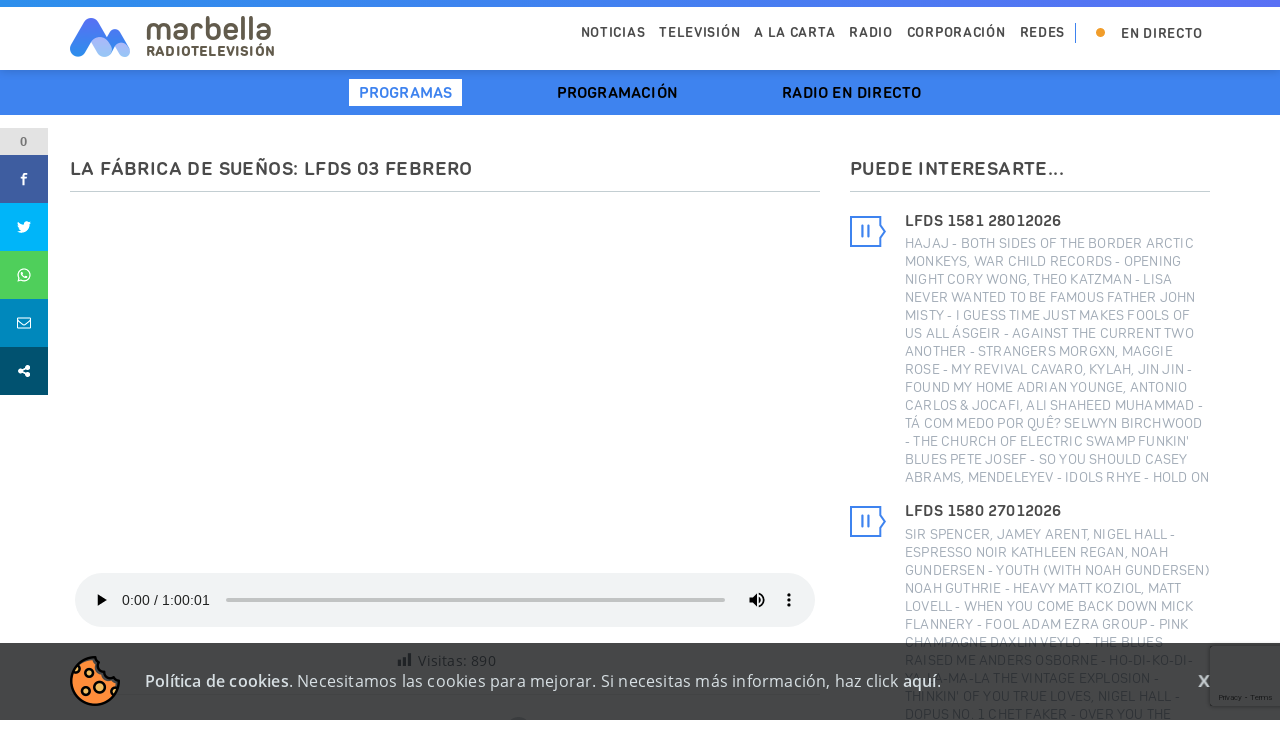

--- FILE ---
content_type: text/html; charset=utf-8
request_url: https://www.google.com/recaptcha/api2/anchor?ar=1&k=6LdfXyQhAAAAAN0SwaKPrj5g2Kd-nHesl_X6LfCF&co=aHR0cHM6Ly9ydHZtYXJiZWxsYS50djo0NDM.&hl=en&v=N67nZn4AqZkNcbeMu4prBgzg&size=invisible&anchor-ms=20000&execute-ms=30000&cb=fzvow6enhnoz
body_size: 48745
content:
<!DOCTYPE HTML><html dir="ltr" lang="en"><head><meta http-equiv="Content-Type" content="text/html; charset=UTF-8">
<meta http-equiv="X-UA-Compatible" content="IE=edge">
<title>reCAPTCHA</title>
<style type="text/css">
/* cyrillic-ext */
@font-face {
  font-family: 'Roboto';
  font-style: normal;
  font-weight: 400;
  font-stretch: 100%;
  src: url(//fonts.gstatic.com/s/roboto/v48/KFO7CnqEu92Fr1ME7kSn66aGLdTylUAMa3GUBHMdazTgWw.woff2) format('woff2');
  unicode-range: U+0460-052F, U+1C80-1C8A, U+20B4, U+2DE0-2DFF, U+A640-A69F, U+FE2E-FE2F;
}
/* cyrillic */
@font-face {
  font-family: 'Roboto';
  font-style: normal;
  font-weight: 400;
  font-stretch: 100%;
  src: url(//fonts.gstatic.com/s/roboto/v48/KFO7CnqEu92Fr1ME7kSn66aGLdTylUAMa3iUBHMdazTgWw.woff2) format('woff2');
  unicode-range: U+0301, U+0400-045F, U+0490-0491, U+04B0-04B1, U+2116;
}
/* greek-ext */
@font-face {
  font-family: 'Roboto';
  font-style: normal;
  font-weight: 400;
  font-stretch: 100%;
  src: url(//fonts.gstatic.com/s/roboto/v48/KFO7CnqEu92Fr1ME7kSn66aGLdTylUAMa3CUBHMdazTgWw.woff2) format('woff2');
  unicode-range: U+1F00-1FFF;
}
/* greek */
@font-face {
  font-family: 'Roboto';
  font-style: normal;
  font-weight: 400;
  font-stretch: 100%;
  src: url(//fonts.gstatic.com/s/roboto/v48/KFO7CnqEu92Fr1ME7kSn66aGLdTylUAMa3-UBHMdazTgWw.woff2) format('woff2');
  unicode-range: U+0370-0377, U+037A-037F, U+0384-038A, U+038C, U+038E-03A1, U+03A3-03FF;
}
/* math */
@font-face {
  font-family: 'Roboto';
  font-style: normal;
  font-weight: 400;
  font-stretch: 100%;
  src: url(//fonts.gstatic.com/s/roboto/v48/KFO7CnqEu92Fr1ME7kSn66aGLdTylUAMawCUBHMdazTgWw.woff2) format('woff2');
  unicode-range: U+0302-0303, U+0305, U+0307-0308, U+0310, U+0312, U+0315, U+031A, U+0326-0327, U+032C, U+032F-0330, U+0332-0333, U+0338, U+033A, U+0346, U+034D, U+0391-03A1, U+03A3-03A9, U+03B1-03C9, U+03D1, U+03D5-03D6, U+03F0-03F1, U+03F4-03F5, U+2016-2017, U+2034-2038, U+203C, U+2040, U+2043, U+2047, U+2050, U+2057, U+205F, U+2070-2071, U+2074-208E, U+2090-209C, U+20D0-20DC, U+20E1, U+20E5-20EF, U+2100-2112, U+2114-2115, U+2117-2121, U+2123-214F, U+2190, U+2192, U+2194-21AE, U+21B0-21E5, U+21F1-21F2, U+21F4-2211, U+2213-2214, U+2216-22FF, U+2308-230B, U+2310, U+2319, U+231C-2321, U+2336-237A, U+237C, U+2395, U+239B-23B7, U+23D0, U+23DC-23E1, U+2474-2475, U+25AF, U+25B3, U+25B7, U+25BD, U+25C1, U+25CA, U+25CC, U+25FB, U+266D-266F, U+27C0-27FF, U+2900-2AFF, U+2B0E-2B11, U+2B30-2B4C, U+2BFE, U+3030, U+FF5B, U+FF5D, U+1D400-1D7FF, U+1EE00-1EEFF;
}
/* symbols */
@font-face {
  font-family: 'Roboto';
  font-style: normal;
  font-weight: 400;
  font-stretch: 100%;
  src: url(//fonts.gstatic.com/s/roboto/v48/KFO7CnqEu92Fr1ME7kSn66aGLdTylUAMaxKUBHMdazTgWw.woff2) format('woff2');
  unicode-range: U+0001-000C, U+000E-001F, U+007F-009F, U+20DD-20E0, U+20E2-20E4, U+2150-218F, U+2190, U+2192, U+2194-2199, U+21AF, U+21E6-21F0, U+21F3, U+2218-2219, U+2299, U+22C4-22C6, U+2300-243F, U+2440-244A, U+2460-24FF, U+25A0-27BF, U+2800-28FF, U+2921-2922, U+2981, U+29BF, U+29EB, U+2B00-2BFF, U+4DC0-4DFF, U+FFF9-FFFB, U+10140-1018E, U+10190-1019C, U+101A0, U+101D0-101FD, U+102E0-102FB, U+10E60-10E7E, U+1D2C0-1D2D3, U+1D2E0-1D37F, U+1F000-1F0FF, U+1F100-1F1AD, U+1F1E6-1F1FF, U+1F30D-1F30F, U+1F315, U+1F31C, U+1F31E, U+1F320-1F32C, U+1F336, U+1F378, U+1F37D, U+1F382, U+1F393-1F39F, U+1F3A7-1F3A8, U+1F3AC-1F3AF, U+1F3C2, U+1F3C4-1F3C6, U+1F3CA-1F3CE, U+1F3D4-1F3E0, U+1F3ED, U+1F3F1-1F3F3, U+1F3F5-1F3F7, U+1F408, U+1F415, U+1F41F, U+1F426, U+1F43F, U+1F441-1F442, U+1F444, U+1F446-1F449, U+1F44C-1F44E, U+1F453, U+1F46A, U+1F47D, U+1F4A3, U+1F4B0, U+1F4B3, U+1F4B9, U+1F4BB, U+1F4BF, U+1F4C8-1F4CB, U+1F4D6, U+1F4DA, U+1F4DF, U+1F4E3-1F4E6, U+1F4EA-1F4ED, U+1F4F7, U+1F4F9-1F4FB, U+1F4FD-1F4FE, U+1F503, U+1F507-1F50B, U+1F50D, U+1F512-1F513, U+1F53E-1F54A, U+1F54F-1F5FA, U+1F610, U+1F650-1F67F, U+1F687, U+1F68D, U+1F691, U+1F694, U+1F698, U+1F6AD, U+1F6B2, U+1F6B9-1F6BA, U+1F6BC, U+1F6C6-1F6CF, U+1F6D3-1F6D7, U+1F6E0-1F6EA, U+1F6F0-1F6F3, U+1F6F7-1F6FC, U+1F700-1F7FF, U+1F800-1F80B, U+1F810-1F847, U+1F850-1F859, U+1F860-1F887, U+1F890-1F8AD, U+1F8B0-1F8BB, U+1F8C0-1F8C1, U+1F900-1F90B, U+1F93B, U+1F946, U+1F984, U+1F996, U+1F9E9, U+1FA00-1FA6F, U+1FA70-1FA7C, U+1FA80-1FA89, U+1FA8F-1FAC6, U+1FACE-1FADC, U+1FADF-1FAE9, U+1FAF0-1FAF8, U+1FB00-1FBFF;
}
/* vietnamese */
@font-face {
  font-family: 'Roboto';
  font-style: normal;
  font-weight: 400;
  font-stretch: 100%;
  src: url(//fonts.gstatic.com/s/roboto/v48/KFO7CnqEu92Fr1ME7kSn66aGLdTylUAMa3OUBHMdazTgWw.woff2) format('woff2');
  unicode-range: U+0102-0103, U+0110-0111, U+0128-0129, U+0168-0169, U+01A0-01A1, U+01AF-01B0, U+0300-0301, U+0303-0304, U+0308-0309, U+0323, U+0329, U+1EA0-1EF9, U+20AB;
}
/* latin-ext */
@font-face {
  font-family: 'Roboto';
  font-style: normal;
  font-weight: 400;
  font-stretch: 100%;
  src: url(//fonts.gstatic.com/s/roboto/v48/KFO7CnqEu92Fr1ME7kSn66aGLdTylUAMa3KUBHMdazTgWw.woff2) format('woff2');
  unicode-range: U+0100-02BA, U+02BD-02C5, U+02C7-02CC, U+02CE-02D7, U+02DD-02FF, U+0304, U+0308, U+0329, U+1D00-1DBF, U+1E00-1E9F, U+1EF2-1EFF, U+2020, U+20A0-20AB, U+20AD-20C0, U+2113, U+2C60-2C7F, U+A720-A7FF;
}
/* latin */
@font-face {
  font-family: 'Roboto';
  font-style: normal;
  font-weight: 400;
  font-stretch: 100%;
  src: url(//fonts.gstatic.com/s/roboto/v48/KFO7CnqEu92Fr1ME7kSn66aGLdTylUAMa3yUBHMdazQ.woff2) format('woff2');
  unicode-range: U+0000-00FF, U+0131, U+0152-0153, U+02BB-02BC, U+02C6, U+02DA, U+02DC, U+0304, U+0308, U+0329, U+2000-206F, U+20AC, U+2122, U+2191, U+2193, U+2212, U+2215, U+FEFF, U+FFFD;
}
/* cyrillic-ext */
@font-face {
  font-family: 'Roboto';
  font-style: normal;
  font-weight: 500;
  font-stretch: 100%;
  src: url(//fonts.gstatic.com/s/roboto/v48/KFO7CnqEu92Fr1ME7kSn66aGLdTylUAMa3GUBHMdazTgWw.woff2) format('woff2');
  unicode-range: U+0460-052F, U+1C80-1C8A, U+20B4, U+2DE0-2DFF, U+A640-A69F, U+FE2E-FE2F;
}
/* cyrillic */
@font-face {
  font-family: 'Roboto';
  font-style: normal;
  font-weight: 500;
  font-stretch: 100%;
  src: url(//fonts.gstatic.com/s/roboto/v48/KFO7CnqEu92Fr1ME7kSn66aGLdTylUAMa3iUBHMdazTgWw.woff2) format('woff2');
  unicode-range: U+0301, U+0400-045F, U+0490-0491, U+04B0-04B1, U+2116;
}
/* greek-ext */
@font-face {
  font-family: 'Roboto';
  font-style: normal;
  font-weight: 500;
  font-stretch: 100%;
  src: url(//fonts.gstatic.com/s/roboto/v48/KFO7CnqEu92Fr1ME7kSn66aGLdTylUAMa3CUBHMdazTgWw.woff2) format('woff2');
  unicode-range: U+1F00-1FFF;
}
/* greek */
@font-face {
  font-family: 'Roboto';
  font-style: normal;
  font-weight: 500;
  font-stretch: 100%;
  src: url(//fonts.gstatic.com/s/roboto/v48/KFO7CnqEu92Fr1ME7kSn66aGLdTylUAMa3-UBHMdazTgWw.woff2) format('woff2');
  unicode-range: U+0370-0377, U+037A-037F, U+0384-038A, U+038C, U+038E-03A1, U+03A3-03FF;
}
/* math */
@font-face {
  font-family: 'Roboto';
  font-style: normal;
  font-weight: 500;
  font-stretch: 100%;
  src: url(//fonts.gstatic.com/s/roboto/v48/KFO7CnqEu92Fr1ME7kSn66aGLdTylUAMawCUBHMdazTgWw.woff2) format('woff2');
  unicode-range: U+0302-0303, U+0305, U+0307-0308, U+0310, U+0312, U+0315, U+031A, U+0326-0327, U+032C, U+032F-0330, U+0332-0333, U+0338, U+033A, U+0346, U+034D, U+0391-03A1, U+03A3-03A9, U+03B1-03C9, U+03D1, U+03D5-03D6, U+03F0-03F1, U+03F4-03F5, U+2016-2017, U+2034-2038, U+203C, U+2040, U+2043, U+2047, U+2050, U+2057, U+205F, U+2070-2071, U+2074-208E, U+2090-209C, U+20D0-20DC, U+20E1, U+20E5-20EF, U+2100-2112, U+2114-2115, U+2117-2121, U+2123-214F, U+2190, U+2192, U+2194-21AE, U+21B0-21E5, U+21F1-21F2, U+21F4-2211, U+2213-2214, U+2216-22FF, U+2308-230B, U+2310, U+2319, U+231C-2321, U+2336-237A, U+237C, U+2395, U+239B-23B7, U+23D0, U+23DC-23E1, U+2474-2475, U+25AF, U+25B3, U+25B7, U+25BD, U+25C1, U+25CA, U+25CC, U+25FB, U+266D-266F, U+27C0-27FF, U+2900-2AFF, U+2B0E-2B11, U+2B30-2B4C, U+2BFE, U+3030, U+FF5B, U+FF5D, U+1D400-1D7FF, U+1EE00-1EEFF;
}
/* symbols */
@font-face {
  font-family: 'Roboto';
  font-style: normal;
  font-weight: 500;
  font-stretch: 100%;
  src: url(//fonts.gstatic.com/s/roboto/v48/KFO7CnqEu92Fr1ME7kSn66aGLdTylUAMaxKUBHMdazTgWw.woff2) format('woff2');
  unicode-range: U+0001-000C, U+000E-001F, U+007F-009F, U+20DD-20E0, U+20E2-20E4, U+2150-218F, U+2190, U+2192, U+2194-2199, U+21AF, U+21E6-21F0, U+21F3, U+2218-2219, U+2299, U+22C4-22C6, U+2300-243F, U+2440-244A, U+2460-24FF, U+25A0-27BF, U+2800-28FF, U+2921-2922, U+2981, U+29BF, U+29EB, U+2B00-2BFF, U+4DC0-4DFF, U+FFF9-FFFB, U+10140-1018E, U+10190-1019C, U+101A0, U+101D0-101FD, U+102E0-102FB, U+10E60-10E7E, U+1D2C0-1D2D3, U+1D2E0-1D37F, U+1F000-1F0FF, U+1F100-1F1AD, U+1F1E6-1F1FF, U+1F30D-1F30F, U+1F315, U+1F31C, U+1F31E, U+1F320-1F32C, U+1F336, U+1F378, U+1F37D, U+1F382, U+1F393-1F39F, U+1F3A7-1F3A8, U+1F3AC-1F3AF, U+1F3C2, U+1F3C4-1F3C6, U+1F3CA-1F3CE, U+1F3D4-1F3E0, U+1F3ED, U+1F3F1-1F3F3, U+1F3F5-1F3F7, U+1F408, U+1F415, U+1F41F, U+1F426, U+1F43F, U+1F441-1F442, U+1F444, U+1F446-1F449, U+1F44C-1F44E, U+1F453, U+1F46A, U+1F47D, U+1F4A3, U+1F4B0, U+1F4B3, U+1F4B9, U+1F4BB, U+1F4BF, U+1F4C8-1F4CB, U+1F4D6, U+1F4DA, U+1F4DF, U+1F4E3-1F4E6, U+1F4EA-1F4ED, U+1F4F7, U+1F4F9-1F4FB, U+1F4FD-1F4FE, U+1F503, U+1F507-1F50B, U+1F50D, U+1F512-1F513, U+1F53E-1F54A, U+1F54F-1F5FA, U+1F610, U+1F650-1F67F, U+1F687, U+1F68D, U+1F691, U+1F694, U+1F698, U+1F6AD, U+1F6B2, U+1F6B9-1F6BA, U+1F6BC, U+1F6C6-1F6CF, U+1F6D3-1F6D7, U+1F6E0-1F6EA, U+1F6F0-1F6F3, U+1F6F7-1F6FC, U+1F700-1F7FF, U+1F800-1F80B, U+1F810-1F847, U+1F850-1F859, U+1F860-1F887, U+1F890-1F8AD, U+1F8B0-1F8BB, U+1F8C0-1F8C1, U+1F900-1F90B, U+1F93B, U+1F946, U+1F984, U+1F996, U+1F9E9, U+1FA00-1FA6F, U+1FA70-1FA7C, U+1FA80-1FA89, U+1FA8F-1FAC6, U+1FACE-1FADC, U+1FADF-1FAE9, U+1FAF0-1FAF8, U+1FB00-1FBFF;
}
/* vietnamese */
@font-face {
  font-family: 'Roboto';
  font-style: normal;
  font-weight: 500;
  font-stretch: 100%;
  src: url(//fonts.gstatic.com/s/roboto/v48/KFO7CnqEu92Fr1ME7kSn66aGLdTylUAMa3OUBHMdazTgWw.woff2) format('woff2');
  unicode-range: U+0102-0103, U+0110-0111, U+0128-0129, U+0168-0169, U+01A0-01A1, U+01AF-01B0, U+0300-0301, U+0303-0304, U+0308-0309, U+0323, U+0329, U+1EA0-1EF9, U+20AB;
}
/* latin-ext */
@font-face {
  font-family: 'Roboto';
  font-style: normal;
  font-weight: 500;
  font-stretch: 100%;
  src: url(//fonts.gstatic.com/s/roboto/v48/KFO7CnqEu92Fr1ME7kSn66aGLdTylUAMa3KUBHMdazTgWw.woff2) format('woff2');
  unicode-range: U+0100-02BA, U+02BD-02C5, U+02C7-02CC, U+02CE-02D7, U+02DD-02FF, U+0304, U+0308, U+0329, U+1D00-1DBF, U+1E00-1E9F, U+1EF2-1EFF, U+2020, U+20A0-20AB, U+20AD-20C0, U+2113, U+2C60-2C7F, U+A720-A7FF;
}
/* latin */
@font-face {
  font-family: 'Roboto';
  font-style: normal;
  font-weight: 500;
  font-stretch: 100%;
  src: url(//fonts.gstatic.com/s/roboto/v48/KFO7CnqEu92Fr1ME7kSn66aGLdTylUAMa3yUBHMdazQ.woff2) format('woff2');
  unicode-range: U+0000-00FF, U+0131, U+0152-0153, U+02BB-02BC, U+02C6, U+02DA, U+02DC, U+0304, U+0308, U+0329, U+2000-206F, U+20AC, U+2122, U+2191, U+2193, U+2212, U+2215, U+FEFF, U+FFFD;
}
/* cyrillic-ext */
@font-face {
  font-family: 'Roboto';
  font-style: normal;
  font-weight: 900;
  font-stretch: 100%;
  src: url(//fonts.gstatic.com/s/roboto/v48/KFO7CnqEu92Fr1ME7kSn66aGLdTylUAMa3GUBHMdazTgWw.woff2) format('woff2');
  unicode-range: U+0460-052F, U+1C80-1C8A, U+20B4, U+2DE0-2DFF, U+A640-A69F, U+FE2E-FE2F;
}
/* cyrillic */
@font-face {
  font-family: 'Roboto';
  font-style: normal;
  font-weight: 900;
  font-stretch: 100%;
  src: url(//fonts.gstatic.com/s/roboto/v48/KFO7CnqEu92Fr1ME7kSn66aGLdTylUAMa3iUBHMdazTgWw.woff2) format('woff2');
  unicode-range: U+0301, U+0400-045F, U+0490-0491, U+04B0-04B1, U+2116;
}
/* greek-ext */
@font-face {
  font-family: 'Roboto';
  font-style: normal;
  font-weight: 900;
  font-stretch: 100%;
  src: url(//fonts.gstatic.com/s/roboto/v48/KFO7CnqEu92Fr1ME7kSn66aGLdTylUAMa3CUBHMdazTgWw.woff2) format('woff2');
  unicode-range: U+1F00-1FFF;
}
/* greek */
@font-face {
  font-family: 'Roboto';
  font-style: normal;
  font-weight: 900;
  font-stretch: 100%;
  src: url(//fonts.gstatic.com/s/roboto/v48/KFO7CnqEu92Fr1ME7kSn66aGLdTylUAMa3-UBHMdazTgWw.woff2) format('woff2');
  unicode-range: U+0370-0377, U+037A-037F, U+0384-038A, U+038C, U+038E-03A1, U+03A3-03FF;
}
/* math */
@font-face {
  font-family: 'Roboto';
  font-style: normal;
  font-weight: 900;
  font-stretch: 100%;
  src: url(//fonts.gstatic.com/s/roboto/v48/KFO7CnqEu92Fr1ME7kSn66aGLdTylUAMawCUBHMdazTgWw.woff2) format('woff2');
  unicode-range: U+0302-0303, U+0305, U+0307-0308, U+0310, U+0312, U+0315, U+031A, U+0326-0327, U+032C, U+032F-0330, U+0332-0333, U+0338, U+033A, U+0346, U+034D, U+0391-03A1, U+03A3-03A9, U+03B1-03C9, U+03D1, U+03D5-03D6, U+03F0-03F1, U+03F4-03F5, U+2016-2017, U+2034-2038, U+203C, U+2040, U+2043, U+2047, U+2050, U+2057, U+205F, U+2070-2071, U+2074-208E, U+2090-209C, U+20D0-20DC, U+20E1, U+20E5-20EF, U+2100-2112, U+2114-2115, U+2117-2121, U+2123-214F, U+2190, U+2192, U+2194-21AE, U+21B0-21E5, U+21F1-21F2, U+21F4-2211, U+2213-2214, U+2216-22FF, U+2308-230B, U+2310, U+2319, U+231C-2321, U+2336-237A, U+237C, U+2395, U+239B-23B7, U+23D0, U+23DC-23E1, U+2474-2475, U+25AF, U+25B3, U+25B7, U+25BD, U+25C1, U+25CA, U+25CC, U+25FB, U+266D-266F, U+27C0-27FF, U+2900-2AFF, U+2B0E-2B11, U+2B30-2B4C, U+2BFE, U+3030, U+FF5B, U+FF5D, U+1D400-1D7FF, U+1EE00-1EEFF;
}
/* symbols */
@font-face {
  font-family: 'Roboto';
  font-style: normal;
  font-weight: 900;
  font-stretch: 100%;
  src: url(//fonts.gstatic.com/s/roboto/v48/KFO7CnqEu92Fr1ME7kSn66aGLdTylUAMaxKUBHMdazTgWw.woff2) format('woff2');
  unicode-range: U+0001-000C, U+000E-001F, U+007F-009F, U+20DD-20E0, U+20E2-20E4, U+2150-218F, U+2190, U+2192, U+2194-2199, U+21AF, U+21E6-21F0, U+21F3, U+2218-2219, U+2299, U+22C4-22C6, U+2300-243F, U+2440-244A, U+2460-24FF, U+25A0-27BF, U+2800-28FF, U+2921-2922, U+2981, U+29BF, U+29EB, U+2B00-2BFF, U+4DC0-4DFF, U+FFF9-FFFB, U+10140-1018E, U+10190-1019C, U+101A0, U+101D0-101FD, U+102E0-102FB, U+10E60-10E7E, U+1D2C0-1D2D3, U+1D2E0-1D37F, U+1F000-1F0FF, U+1F100-1F1AD, U+1F1E6-1F1FF, U+1F30D-1F30F, U+1F315, U+1F31C, U+1F31E, U+1F320-1F32C, U+1F336, U+1F378, U+1F37D, U+1F382, U+1F393-1F39F, U+1F3A7-1F3A8, U+1F3AC-1F3AF, U+1F3C2, U+1F3C4-1F3C6, U+1F3CA-1F3CE, U+1F3D4-1F3E0, U+1F3ED, U+1F3F1-1F3F3, U+1F3F5-1F3F7, U+1F408, U+1F415, U+1F41F, U+1F426, U+1F43F, U+1F441-1F442, U+1F444, U+1F446-1F449, U+1F44C-1F44E, U+1F453, U+1F46A, U+1F47D, U+1F4A3, U+1F4B0, U+1F4B3, U+1F4B9, U+1F4BB, U+1F4BF, U+1F4C8-1F4CB, U+1F4D6, U+1F4DA, U+1F4DF, U+1F4E3-1F4E6, U+1F4EA-1F4ED, U+1F4F7, U+1F4F9-1F4FB, U+1F4FD-1F4FE, U+1F503, U+1F507-1F50B, U+1F50D, U+1F512-1F513, U+1F53E-1F54A, U+1F54F-1F5FA, U+1F610, U+1F650-1F67F, U+1F687, U+1F68D, U+1F691, U+1F694, U+1F698, U+1F6AD, U+1F6B2, U+1F6B9-1F6BA, U+1F6BC, U+1F6C6-1F6CF, U+1F6D3-1F6D7, U+1F6E0-1F6EA, U+1F6F0-1F6F3, U+1F6F7-1F6FC, U+1F700-1F7FF, U+1F800-1F80B, U+1F810-1F847, U+1F850-1F859, U+1F860-1F887, U+1F890-1F8AD, U+1F8B0-1F8BB, U+1F8C0-1F8C1, U+1F900-1F90B, U+1F93B, U+1F946, U+1F984, U+1F996, U+1F9E9, U+1FA00-1FA6F, U+1FA70-1FA7C, U+1FA80-1FA89, U+1FA8F-1FAC6, U+1FACE-1FADC, U+1FADF-1FAE9, U+1FAF0-1FAF8, U+1FB00-1FBFF;
}
/* vietnamese */
@font-face {
  font-family: 'Roboto';
  font-style: normal;
  font-weight: 900;
  font-stretch: 100%;
  src: url(//fonts.gstatic.com/s/roboto/v48/KFO7CnqEu92Fr1ME7kSn66aGLdTylUAMa3OUBHMdazTgWw.woff2) format('woff2');
  unicode-range: U+0102-0103, U+0110-0111, U+0128-0129, U+0168-0169, U+01A0-01A1, U+01AF-01B0, U+0300-0301, U+0303-0304, U+0308-0309, U+0323, U+0329, U+1EA0-1EF9, U+20AB;
}
/* latin-ext */
@font-face {
  font-family: 'Roboto';
  font-style: normal;
  font-weight: 900;
  font-stretch: 100%;
  src: url(//fonts.gstatic.com/s/roboto/v48/KFO7CnqEu92Fr1ME7kSn66aGLdTylUAMa3KUBHMdazTgWw.woff2) format('woff2');
  unicode-range: U+0100-02BA, U+02BD-02C5, U+02C7-02CC, U+02CE-02D7, U+02DD-02FF, U+0304, U+0308, U+0329, U+1D00-1DBF, U+1E00-1E9F, U+1EF2-1EFF, U+2020, U+20A0-20AB, U+20AD-20C0, U+2113, U+2C60-2C7F, U+A720-A7FF;
}
/* latin */
@font-face {
  font-family: 'Roboto';
  font-style: normal;
  font-weight: 900;
  font-stretch: 100%;
  src: url(//fonts.gstatic.com/s/roboto/v48/KFO7CnqEu92Fr1ME7kSn66aGLdTylUAMa3yUBHMdazQ.woff2) format('woff2');
  unicode-range: U+0000-00FF, U+0131, U+0152-0153, U+02BB-02BC, U+02C6, U+02DA, U+02DC, U+0304, U+0308, U+0329, U+2000-206F, U+20AC, U+2122, U+2191, U+2193, U+2212, U+2215, U+FEFF, U+FFFD;
}

</style>
<link rel="stylesheet" type="text/css" href="https://www.gstatic.com/recaptcha/releases/N67nZn4AqZkNcbeMu4prBgzg/styles__ltr.css">
<script nonce="baLZgDRibLvZlg_S8ZbP1A" type="text/javascript">window['__recaptcha_api'] = 'https://www.google.com/recaptcha/api2/';</script>
<script type="text/javascript" src="https://www.gstatic.com/recaptcha/releases/N67nZn4AqZkNcbeMu4prBgzg/recaptcha__en.js" nonce="baLZgDRibLvZlg_S8ZbP1A">
      
    </script></head>
<body><div id="rc-anchor-alert" class="rc-anchor-alert"></div>
<input type="hidden" id="recaptcha-token" value="[base64]">
<script type="text/javascript" nonce="baLZgDRibLvZlg_S8ZbP1A">
      recaptcha.anchor.Main.init("[\x22ainput\x22,[\x22bgdata\x22,\x22\x22,\[base64]/[base64]/MjU1Ong/[base64]/[base64]/[base64]/[base64]/[base64]/[base64]/[base64]/[base64]/[base64]/[base64]/[base64]/[base64]/[base64]/[base64]/[base64]\\u003d\x22,\[base64]\\u003d\\u003d\x22,\x22w5bCtkLCp8OjJsOCHsOrRC7CqsKEUsKJM05GwrNOw4bDnk3DncO/w65QwrI3T216w6vDpMOow6/DtMO3woHDnsK8w5YlwohHFcKQQMOEw7PCrMK3w7HDrsKUwocFw5TDnSdvd3ElUsOCw6c5w7TCsmzDtgjDpcOCwp7DigTCusOJwqBWw5rDkE/DkCMbw5pDAMKrVMKxYUfDksKgwqccFsKhTxkPRsKFwppfw7/[base64]/[base64]/DvjsNw4bCvFJXw6VsH1bCpxvCuGTCucONQcOCFcOKe8OAdRRsKm07wpNHDsKTw6jCjmIgw7ICw5LDlMKZTsKFw5Zbw6HDgx3CvAYDBw3DpVXCpRU/[base64]/wofCt8KGw7vCqsOawq7DuMOdO8OewpgewpzCrmfDq8KmQcO9d8OdfDjDhEVrw7M6ZcOCwpzDjWNxwqM0ZsK4IzbDt8Obw7AJwqTCv2Ndw6rCsHZWw7vDhSAhwpY7w4hOHzPCqsOkCsK2w6UGwpbCn8O5w5fCh23DrMKbS8K4w4TDlsKGaMOTwoDClkPClsOiK1/Dj1AmIsO4wrDCm8KNFRdTwr1IwoM9GGMjH8OhwpfCpsKewoTChGPCucKKw79mABrCmsKtTMKIwojCnycSwpHCj8OVwoo7LMORwqhgXsKnHwPCicOoOTTCmxHCqn3CjC3CkMO3w70vwoXDn3pWPBdyw4nDpm3CoR5LC1k6E8OISMKmT1/Dq8O6FjY4fDnDvG/Dr8O7w4Y1wqDDo8KUwp09w5cPw6/CqgTDnsKsb0bCrw/[base64]/[base64]/CsMOxw5s6b3fCqsKEX8OcHRXDtQbDvm/CjMK0CBrDjiTCrGXDh8KswqHCuXg4HVkvdQEldMKVd8KYw6LCgl3DmFU3w47Cv3FmFXzDpyjDucOzwo/CkEcwcsOFwrAnw7hBwonDiMK9w5pFbsO6JQYawpVMw5bCpMKcVRYrKCIVw61JwoMuwqLCvUTChsK8wqp+A8KwwofCoU/CuijDmMKhaC3DmClOBDTDscK8TQUwTz3Dk8OlWC9dQcOcw5JpEMKZw5HDkSfCiHtUw5chJEdEwpUuc1nDv0vDoC3DosOuw6nCnDRpBFbCt11rw4bCgsKHbUt8IWTDhT4icsKzwrTChX3Cqg/DkcOywrDDvRLCk0PCn8OYw57DvsKoQMOYwqV4DVI+RHPCqnXCtCx3wpPDu8OAfSY7HsO2w5HCoWXCmHJiw7bDi054WMKxKHvCo3TCvMKyIcOkJR/[base64]/woYZVn13wqDDqRjCvztww5XDvyrDtB5jw6fDqAXDkkEOw4bCry3DvsOEL8Ore8KBwqnDqTrDpMORJ8O0dXFLw6rDrlbCmcKIwpbDq8KNJ8OrwqjDol1qTsKFw5vDlMKqT8OLw5jCocOeA8KswrV0w5pXVzhdf8O6FsO1wrlawoIcwrQxVmdtPn/DiDzDmMKlwpYTw4sQwp7DilRzCUXCg30/H8OFSkBAZMO1MMKkwqzDhsOYw6vCgQ4ZdsO9w5PDtsOTPhnCgh0NwpzDmcOzF8KTAnc4w4PDizI/WyI7w50HwqAoOsO2A8OVGBfDnsKsb3vDhsKIPS3DqMOKSnlOXGdXWcKKwrEkKl19wqFVDFzCq1UgLT0bbnIfdxLDr8OAwoHCrsOzaMOzJnzCuR3DuMK0W8O7w6fCtTEOAEMnw5/Dq8KeTnfDs8OkwptUe8ODw6AFwpTCmlXDlsOERV1GGxd4S8K5bCcuw4PCsHrDm2bCpjXCiMKMwpjCm35sTjwnwozDtG5KwoJ/w6EONcO4RSPDosKbQsOnw69rbcOzw4XDnsKpfBnCqcKCw5l3w5jCrcOkYDkqT8KcwovDpcKhwpoHKRNFSTFhwoPDqMKvwrjDkMK2eMOfdsOkwrTDhcOHVlEFwpB1w79Icw9Rw53CiBLCmRluKsO9w5xmI0gmwprCoMKeBE/DjXYsXQVZCsKYZMKRwoPDrsOFw6gCK8OxwrXCiMOqwowxDm4xGsKGw4d0BMKqBT3DpFbDkmYEVMOzw6rDnVw7YmIawoHDp11KwpLDmGsVSn4HCMOfaXFow63CgEnCt8KLdsKNw7bChk9swqU/dmgOQyPCoMOSw45ZwrHDv8OZOVZuYcKCawbCoG7DtsKTRE5JSFvCj8KsLgN2fiIIw7wGw7HDqjXDlcOoHcO/ZVPDh8OENCHDlMKGBhIKw5bCvQLDgcODw4zDmsKJwo0sw5bCl8OsZB3DsUzDjUQiwocsw5rCvGdOw4PCqBLCuD1mw6DDuCcHMcO9w4zCvy/DhBpgwogkw7DClsK2w4JLPV13K8OsLcO6I8O0wqAFw6jCqsKuwoIDCAxACsKJVCAxFEYrwrbDrT7ClClrbEM+w5zCnmV7w4fCtypww7TDknrDscOWEMOjWVAMw7/[base64]/DsiEDwpPDqcKoEcOMwqgEwqjDnFTDncKUw5vCrMK3BDDDqDzDusOXw6AwwqjDj8Ktwo5Xw4URBHXCu1zCuEnDosONNsO+wqEZaD3DucKawpJXOybDkcKEw7/[base64]/[base64]/ClWo0I8KUeinDvcKIFsOVwq1qK8Kxw7PDnzwdw4Ikw5ZkYMKgGRXCmMOuAsK4wrPDncO+wrp+ZT3ChBfDmnEswpIhw5fCp8KGRW/Dk8OnbEvDs8O/YsKcW2fCvkNiwpVlwobCoiIAKcOUCDUFwrcnYMKuwr3DglnCkGjDvgLCgsOQwovDr8KgRsO9W1wCw5BgU2BJTsO1QFXCgMKLVcOww6Q/RHrDizt4Y0bDsMOVw5srS8KXFAp9w60gwpEww7Ngw5rCmivCsMOxKE4bLcOaIsOucsKUeEB/wonDt3skw7MQRybCkcOKw78TWEVVw5Udw57ClMKKMMKbBDw6YCLCuMKoTMOlQMOoXFNcP2DDpcKhT8OFw5bDvjzDkmF9RnrDrB5Xflocw6TDvxXClhfDgGHCpMOHw4jDs8OmScKlJcO7wohsSmgEbMK9wo/CisKcdcOQC3lRM8OSw519w5fDokpMwq7DqMOsw74Awrhjw4XCkhLDhU7Dn2rCtMKidcKTCUkKwovCgH7CqUZ3T0nCpX/Co8OIwqTCsMObUTQ/wprDl8KyMn3Di8Osw6R3w4JNf8KHFsOoPMKOwql2WMOmw5hnw5/ChmN2CC5IKcOgwpV+IcKJZyByaFYDeMO0SsO6wq4Dw7U5woxPYMOZN8KNZ8OdVEHDuBBJw5BAw4bCvMKKTylIccKqwrE3NEDCsnHCoCDDvj5YHzXCkDp1e8K/MMKhYU3CmsK1wqHCk0PDs8OGw6BgaBpVwoJ0w7XCmHBpw4zDpVYtVSLDqsOBAgddwpx9wpE5wo3Cpy94wrLDusK4JAA9OBREw5UtworDsyAQR8OQfAM2w7/Ck8OkX8OZHFjCn8OJJMKhwoPDj8KAS258ZHhJw4DCh0hOwpPCrMOWw7nCkcOIK3/Dj3NiAXhfw5bCjsKQSDB8wo3CrcKER30sYMKUbTFEw7dSwrVIBcKaw5FtwrnDjgvCmsOUEcOyD1hiOEM3WsKxw7EKbMOAwrkbw44KZVgFwqvDrWFIwp/DmVzCrMK4B8OawpktfMODPsObBcOXwpDDtU1dwqLCp8Oow7o1w5HDl8OOwpPCkl/CjsOiw606OS3DlcOXfUVDAcKCwpogw4MxCgofwps1w6ZIRDbDpAMDNMOJFcOoWMKiwoECw7ETwpTDg21pT23Crlc6w4ZIIBh5G8KHw43DjCcQZFXDuXzCv8OBYsOVw7/DlsOhFRUDLAxlWz7DjFrCk1rDtAQew4lsw4ZrwqpCURptF8KxfSkgw6tCGnDChcK2AGfCosORF8KNQcOxwqnCksK0w6Ulw6FmwpEoLMOHL8KLw7/DqsKIw6EfLMO7wq53wrjChcOeLMOowqdHwoweTGpnJiAvwq3Dt8KuT8KFw5cKw5jDrMOEHsOBw7rCsiTChQPDuxkmwqUwJcKtwo/[base64]/Dj1XDkMOqw5PDtBtIOcKMfSLCvTfDm8Obw7TCnRwfTWrCmTLDgcONAMOpw6rCuAPDv3LCujA2w6DCk8OsCVzCgSRnQTnDqcK6TsKBDirDgQHDsMObW8K+B8KHw6LDoFd1w7zDjsKqTCI+w7DCp1LDv1VWwo9rwonDv2NSJhvCqyrCj18/Km/DvTfDoG3DqgHDlAMoMyZJcl/[base64]/[base64]/[base64]/Dh1wHWicwwpJcwrrDjXFiwoHCjcOswpjCr8OQwo8ewqwGMMOjwoJxAnIOw7p0HcOXwodxwogWKk1Vw60lfVbCo8K6CHtfwr/DtHHDjMKMwqzCtsOtwqvDiMK4W8KlVsKTwrsDDBxZAATCicKLZMOVW8K1C8KKwrDCnDTCpCDDknoGa3ZQIsK4HgnChxbClhbDlMKGMMOncsObwoo+bRTDhsOCw47DgMKQJcOtw6VMwozDsBvCnxJha2shwofCscOdw6/[base64]/DpMK8w6Unw4vCrnLDvmfCksKlJ1AiUsKgT8KVwqPDvcKtW8OrdC8zDyAewobCqG7CpcOLwpzCqcOjecO7FQbCuzR/wqDCkcOGwrDDjMKABCjCkHcpwpLCo8Kdw5wrZmDCo3Esw6xUw6bDgQQ8Y8ODbg7CqMKfwqRwKFJaTMOOwrIHw7vDlMONwp84w4XDtDU1w7NfE8O2VMKswqxiw7HCmcKgwp/ClHZuDCHDhnxYHsOCwqjDo0gFC8ODGcK+wonCnmZ+FwPDjMO/LzXChAYLBMOuw6vDpcK1Q0/[base64]/[base64]/w6JFwr7CoTfChXsVwo3DvMO/[base64]/ChH5NK8KTwpF7dWXChCZswpHDh2bCk8KgA8K4V8KmM8ORwrUPwpPChsO/PsOtwrfCvMOXeFAbwrt/wojDqcORQcO3wo5rwrXDhcKVwrYyVnfCqsKmQcO0LMOcYk13w5tLKC4ZwqjChMKWwphCG8KtEsO2d8KywoDDmSnCsh59w4/DssOEw73DtQPCrkgHw7MEbUrCixFTaMOCw6ZSw4rDvcKUYFUHQsKXVsO3wpjCgsOjw5LCp8ObdAXCgcODGcKQw4zDkE/[base64]/DsjTCh8OrwrbDn8KUOXcfw6t4w7VKbMOQWT3DisKnWRLDqMO1Ck/CmAPDhsOvB8OlRF0KwpbCsnU1w7Fewp4ewo/DqhXDpsKrCMKDw70QVhIRK8ODa8K1ImbCgDpOw7deRCNmw7nCtsKeRXPCo2jDpsKFAE3DvMOeaRJ0OMKcw5XCmyVjw57DpsKrw5rCq3cJW8OmJTU1cR8lw5sqPWYGB8K0woVqYEU7XhTChsKZw7DDmsK+w61bJzUBwo7ClSzCoSjDncOZwoA3GMK/[base64]/[base64]/[base64]/Cr2fDvsO1w6nCqsOCw44hJF3Cuj9WwrtncDMYB8OMRmxvFHHCvz1BYW9eClx+RW4ubQzDuTI0W8Kzw4x/w4bCncOVJcOSw7s9w6ZQVXzCkMKCwoJaA1LCtRZ0w4LCs8KCDMOKwpFYC8KUwrXCr8OHw5XDpBPCucKuw71VSDHDjMKGasKHNsKbbRFBBxNTGmrCpcKfw5jCnjvDgsKWwpRIccOYwohpNcK3acOFMMKhHVHDoz/[base64]/w7VFwrM1wqlhwoMQw7XDpcOBb8KzccOZaVQ1woFKw6Buw5XDpXQ/GVfDuH1YJVBvw7JiLDE2wo5yY13DtMKlMVw0MW4ww6TChzZMesK9w6dVwofChsOqKlViw6nDtGRqwqBoRWfCnmcxFsOJwog0w6/ClMKXfMOYPxvCvX1Swr/ClsKFTUEAw4XCmGtUw7nCkgbCtMKLwq5MesKUwppcHMOfLE/CsBZsw4oTw6Mdwo7DkQfDksOte2bDnXDCmgjDtjjDn1tWwrlmfRLCjz/[base64]/[base64]/CsMOjwrnCjnrDpsOFwrU1P8KRw7vCkmLCvMOIR8K/w60gSMKDwp3DtX/DuDzCqMOvwrjCv0fCscKpYcOWwrTCq1VqRcKywrk4McObVh43SMKyw6RzwrQZw4jDvUApw4bDsU1DUlkrGsKsDhgvFl7DtX1TV05/OzUbQTrDgG7DqyTCqgvCmcOvGCPDjgXDjX1Sw4/Dhxw9wpg3w4TDl3bDtllcVFfCg0IlwqLDv0nCq8O1TnnDgkpEwod8NWTClcKxw7QMwoXCoww1Wg4XwqEZX8OTW1PCvsOrw5s3eMODKsK5w6NdwodWwqAdw43CrMOcDWTCpQfDoMOQYMKBwrwiw4rDi8KGw4bDmDbDhm/[base64]/CjUERw4lcw7paesKWwqfCssOJHsKLwr3CuzzChMK6wr7CpsKyQnTCq8Ohw4QUw4FNw7Imw4AVw5/Dr1bDhsKXw4zDm8O9w7bDnsOYw5t2wqbDkRPDiXEBw4/CtS/[base64]/Dg8OFw7LCukPCqWMrwq/DjcO0wrMhwrwww5bCi8OlwqcHXcK5EsKoRsKnwpXDin4KGU8Bw6/CgDYgwoDCkcOuw4ZsEMO9w757w7TCjsKWwrBNwqY9FgNGKcKOw69gwqRmYQnDkMKEIS8/w61KPXDCksOLw7BvZMOFwp3DlmslwrFhw7HChGPDnn1bw67DrDESAmxBAnhucMKBwogmwoQ7Y8O6w7EfwoVCIQjCvsKVwod3wod/VMKpw4DDkDoWwrLDhGLDjg96Fk03w44gRsKfAsKYwp8hw50mJcKZw53CqW/CrmLCssOqw6bCjcK6aD7DpXHCizJPw7Ajw5ZZaQEfwrHCuMKwfX0rZcK8w7UsLmEew4ddAwrCnWB7YsOewqEPwrN7DcOCesOucjt3wovCmw4MVgJ/fsKhw5cBa8OMw7PCqGF6woTCgMKgwo5FwpVMw4zCr8OlwofDjcO0EkfCpsKkw5BAwpVhwoRHwqw8QcKfRMO8w6wowpIHHj7DnVHCrsKrFcOncT5bwq4eQcOcVCfCim8vHcOcesKjb8KTScOOw67DjMOAw7fDk8KsJMO7V8OKw4rCkWM/[base64]/DggF3OwUAcsKvwpPDjcK+bnPDosKiI8O3NsO7wqjDmSV0ZCp6w4zDp8OxwrUfw4/DjGbDrjvDugJBwozCtTDChALCp19Zw40YDyp8wqbCmmjDvsOLw4/DpSXDgMKVU8OqGMOlwpBff3hcw79vwrBheyzDmH3CgXvDiSrClgDDvMKwDMOow4opw5TDsnrDkMKgwpVXworDrMO8NXIMIMKeKcKMwrcbwqg3w7Y7KA/DoyTDi8OAdAbCpcOYSRVMw6dPT8KuwqoHw7p/dmRKw5zDhTbDnDjCucO1FMOeO0rDsRtBWMKuw4zDl8OVwqzCqilCJhvDhk/CksOnwo3Dvx/CtTHCrMKYQDTDhGLDkxrDsRXDkU7DjsKtwpw7dsKdUX3DrXFaJB/CqcKYwosuwq8pJ8OYwqRkwoDCk8Okw5UxwprDocKuw43CqEzDsxQmwqDDpyHClSIGbXRqcmwnwpN7ZcOQw6NywqZHwq7DsgXDhyxKJAs7w5/[base64]/DrXHCl8KTL3HCsMOww7VMwqlCZ2t8UwnDhkVrwqHCuMOLZ3M+wo3DmgPDvSUPXMKMWl1fZD5PPcKWJkJeJsKGHsKZYR/DmMOtSSLDj8KfwoUOfXHClsKKwo7Ds3fDsFvDmn51w5PCgsKyccKZc8KCIkXDtsOQPcOCwrvCsAfCoQdHwr7CqcKkw4bCmE7DlCvDnsOSO8KkGGpoDMKSwo/DscOBwoETw5rDuMKhYMODw6AzwpoAKXzClsO0w5FiSSF8wrRkGyDCrQjChA/Cuwd0w7dOYMKFwo/CoTZ2w7w3FX7Dgn7CusKuHEtNw58DTMK2wq41XMKZw4kSBVvCrErDv0JMwrnDr8Kgw68Jw7FIAx3DmsOcw5nDji03wqvCoTnDk8OAGHp6w79PKsOSw4UjDMKIS8K1QMK9wpnDpMK9wq0iFcKiw5c7KzXClRINGVPDnQlTQ8KrRMO1fAEQw41/wqXDo8ODAcOdwozDk8KOesK3f8OUfsKVwrfCkkzDuAUPZi4swonCp8KHLMK9w7DDlcK1fHYwTmVnEcOqaH7DusOeK0zCnUdtdMKdwqnDusO1w7tVZ8KEMsKcwq06w7I/[base64]/DnGlZw41Xw4fDs3AZw44qT1NbTEDChygoBcKUdcKGw4NcdsOPwqXCtMOHwoIOHQbCucKcw43CjMK8WsKnJlRhMzIvwqcJw4EDw45QwpfClD3CjMKRw7Eswps+KcKLLA/CnjpUwq7DmcOzw47ChDLCogYHSsK7I8KyCsK8NMOCRRDDnSshB2goe1jCjQ4DwozCgMOxdcKXw7EoSsO2MsKBI8KRTX5AahZkNQXDgH0pwr5bw6nDolV6NcKPw5/[base64]/[base64]/bmXDpGdOAj5Cw5gAwr0xBMKcc8OPwqvDn3rCigdsXkXCuwzDpsKEEMKAMDc1w7EKURLCnkhvwqcxwr3DqcK1F3rCslTCmcKCScKNdcOew4Y2HcO0D8Kwe2/CvycfAcOwwpXDgwIgw5rDn8KOeMKwc8KFJ39Dw7tZw49Xw4MnDiMDe2TCmwjCqMO3ES1Ewo/DrMOUwqPCsih4w7YnwqHDqBrDviwuwrjDv8OYFMOdZ8Kjw5ZmVMKVw4wtw6DCtMO3dUcCUcOQc8KMw43DsCEhw7siwpzCiUPDukFDdMKhw5M/wqEIXHrDssK+DXTDukUPVsKPHSPDrGTCu1PDoSd0KsKMGMKjw4vDqMKZw7DCvcKmAsKuwrLCoUPDqjrClC9Xw6FFw6hMw4lvO8KtwpLDicKUHsOrwr3CvgbCk8KjK8Okw43CqsKsw7PDncOHw5lUwowIw755QSHCoQ3DlG8qUMKNVMK/b8K9w7/DiQVsw6t2YRbClCcBw5FBBQrDmsKPw5rDp8KcwqLDlj5bw7vCncOWAcKKw7Ndw7UXHcOsw497JsOzw5/DhXjCs8KFw4jCoQ4zNcKCwodRY2jDnsKXBEHDh8OQPgJaWR/DpnbCmktsw4kldsKIUMOAw5rCjMKtBBbDucOGwpDCmcKBw5VywrtxasKXwojCtMKXw5zDhGjCksKYKSB5VH3DsMOIwpAGGRA4wrvDmm5WWsO/w4ZNc8OuQRHDowzCp3/DumUQB3TDg8KzwrlAE8OjFyzCg8KwF1Ruwo7CpcKOwqfDmjzDjXBwwpwjZcKMZ8OEVR5NwpjCiyXDmMODDWLDrzJgwpXDocKGwqQOP8O+WQfCjMK4bXbCqmVABcOuYsK7wqrDgMOZRsKmN8OXL1d1wqDCusKFwoTDu8KueDnDvMOWwohqO8K7w4DDq8KKw7QPFE/CpsOIDBNgDVbCgcO/w6/[base64]/DpMK4w7fCoBXCpcOGw7h/[base64]/CkFTDpMKsw4/[base64]/Cnn1VaEDDg8OGIMKaaAYdw54OTcK5c8OrwrzDjcOHDBTClsK5wqTDsCw8wprCoMODGsOvUcODLjnCqsOoT8O8fxIww7oRwrPCjcOaLcOGM8OQwoHCuHvCpFAEw4vDoTfDsBtIwr/[base64]/w5bDmMKYw4rCgkTCicOgfHI8w7LDtn0zFsKQwpPDoMOPdcOpXMOawpzDknlkMHjDphnDq8O1wpjDmUjCksOTAjTCk8KZwox6WXnCiF/DqB/[base64]/CsjnDrkIGw7XDpzlewrHDrBkHccOfMmIILMKbdcKNOCLDlcOTMsOFwozDmMK+awprwoxzdQpgw6UGw7/CkcKcwoDDvCbDlsOpw6Nwe8KBb2fCvMOZVXZ+wr3CrUfCpMKsBMKcWl4vDzfDoMO0w63DmG7CmhXDmcOdw6gBKMOrwrfDoDrCl3ZIw6FqJMKaw5LClcKMw4vCisOPbBLDu8OoBjbCsEpHDMKlwrIJKkkCA2UQw65xw5EEQX8/wrXDmsO5UXDCqBUjR8OUcVvDrMK1ZMO1wqQvFFnDlMKFdXDCp8KkQWtlfsKCOsKuH8KQw7vClcOMw5lXX8ORDcOow5oaE2/[base64]/Cl0rCpQ/Dn8KEw4NCacKCfcKrwrRHABHCh0rCmnwpwqdIOD3Di8KCw6rCqBh2On5YwqJow71dwr1oZwXCuEHCplJhwpAnw5Qfw6Iiw7PDjE3CgcKJwq3DmsO2VGUHwojCgTPDl8KMwqHCk2XCpA8KVXxCw5PDjR/DlhhFccKvecKgw4MMGMOzwpjCmMKDNsOqLnROagZGZcOZdsOMwrAmEFvClMKpwpN3DH9Zw4gJDCzCqHXCimorw5vChcKtDgjCoxgDZcK/M8OXw5XDtyEZw4EUw7PCkSQ7FcOmwpbDnMOMwq/CucOhwqhJNsKqwok5wo7DlV5aUUIrJMKfwozDpsOmw5rCm8ODGysfYXFiC8K7wrdhw7dKworDlcO5w6HCpW1Yw5xbwpjDqcOiw63CpMKYKD0lwpUyO0U/[base64]/DhSHChMK4GBV6PXnCo8O3asKcUCPCsi/CgsOvwrEHwofCpQzCvE5Jw63CpEXCvyrDjcOND8OMwobDunlLPmfDr0EnL8O1bsOyBFEHA0fDgBAtakfCk2R+w7ppw5PCiMO1aMOQwoXChcOHwrHDonZtcsKnR3LCmjgWw7DCvsKSXVUUYMKhwpgzw70rCnDDvcKzTcO/Sk7Cp0rDvcKaw5xpG1wPa3lNw7FPwqBKwr/DgsKgw4LClSvCqi1IRsKuw54jDjLCrMO3wq5uBTJiw6UlKcKQdiPCnT8Yw7nDnhzCuVEbdDENGGDCsAcxwqPDj8OpOhpDAMKZwqhsH8K2w7TDu2UXND4xfsONPcKowrLDj8OrwpUCwrHDoCPDvcKZwrcaw5ZWw45eQXLDm1crw5vCnkHDgMKCTcKMw5g/wpnDucOARMOAPsO9wqQ9dhDCjDF9IsOpfcO2G8KrwpQTKEvCt8OmTcKvw7vDnMOdwq8BDiNWw6/CucKvIsODwosOI3rDjgzCpcOxTsOvQktOw6PDgcKKw6smFcOhwqcfPMOzw4AQA8KAw5xWZ8KQZSsrwoJKw5jDgMKDwoLCncKRVcOywq/CuHtnw5bCmHLDosK0eMKMLsOHw4wcC8KwJMOUw5QpCMOEwqTDscK4a288w6pcB8OOwqptw49jwr7Dv0LChWzCgcK5wr/CosKvwrrChmbCtsOKw7LDtcOHdMO/f0YCIkBHbUXCmwUewrjCg3zDt8KUWAMJK8K+TAzDkyHCu1/Dr8OzPMKPWwjDjMKSODfCgMOOecOXY0fDtFPDmgLDhitKSsK9woNew67Ct8K3w6XCvgjDtlAsTwkXFDNpXcK2QjxBwpLCq8KdBRxGHMOyH3l1wpfDh8OqwoBBw4TDiG3DsBrCu8KHQmPDl019EnJIHlYuwoIZw5PCtyDCgsOhwrbCqH0kwozCgmEww57CkhshAyTCmF/DpcKvw5UMw4XCvMOJw6bDo8KZw48lQG45M8KPN1g1w4nCkMOmPsOIAsO8IcKyw7HCgwIkP8OOVsOxwo1Ewp3DmXTDgxDDtMKYw6nCr0F8H8KsP0pIIyrClMOLwpogw6/CuMKVOW/CoQE9OcO2w7YDw5Q1wqs5wpTDgcOBMk3DjsKhw6nCu3PCtcO6X8OkwqMzw77DoirDrcKwLcKbQ11xEcKYwpHDpU1OHsKjZcONwqx8bMOcHzw7GMOhOMKKw6fDphseG0ksw7XDgMO5QVLCs8OOw5/DjAfCm1DDgRfDsh4awonDscK6w7HDqG0+BHAVwrhmZcOJwpZIwqrDnxLCihbDhX53VijClsK8w5DDmcOBRDXCikLChybDry7Cg8OvWMK6W8KuwpEIBcOfw4ZmLMOuwooLVcK0w65ueGVbaWfCuMOdPhzCkz7DtmjDmSPDn0tvdsKBZRIVwp3DpsKywpBdwrZQMsO/[base64]/[base64]/[base64]/e1QWwr8ywpjCi3QnwqZTw6Y7QgXDt8KPBMOJwo7DiVYuTilXOwXDi8OBw67CmMKyw5B2PsOXY0lXwpHDkCFOw5rDo8KLJzPDtsKWwpEDBn/CmBhZw5gxwpvChHIVUMORThNowrAsC8KHw6ssw59CVsOaYMKrw6VfEFTCuRnCicOWMcKsCMOQKsKfw7rDk8Kuwp4iwoTCr2UKw7PDhEvCt3NWw4oQLcK2GyLCgMOrwo3DrcOyfMKuVsKeJ3o+w7J+woEHF8OHw77Djm3DqSVnNsK2AsO5wrTCqsKIwqvCucKmwr/CnsKbUsOkeBo3C8KPLGXDo8OQw7BKQR4QSF/[base64]/ClghubGxfw6vCn0A3HXfCmwDCvHXCj8OAwrXDlGfDg1bDvMK/HHp+wqfDocK6wqvDgMOfIcOCw7IrDnrDkT9pw5/DnFogScKIRsK7VV7CisO+JsOkDMKMwp8fw43Cv0TCjsKsV8KiQcOmwqM/[base64]/DsMOhwrPCqsOBw5DCiiLDnR/DpMOQw5TDj8OcwoYGwq1xGcOSwr8hwpZXWcOzwrkRGsK2w4NCcMOFw7E9w61Uw4/DjwzDljfDoFvClcOiasKBwo8Gw6/DuMKhKMKfHDIYGsOrUDBvb8OCAsKSDMOcaMOewrvDgzLDncKswoXChnHDrn5DKSbClHNJw6xAw4ZkwqbCiy/[base64]/Ck8OhwqsMWHLCvMOrfyNlwq3DmcK4w4M8w7zCriwjwokNwrVKTF3DkiUJw7zDg8O6CsKlw5QfBw1rYxHDmsK1K33DvcOZD1BCwprCrSRIw5DCmMOta8OPw4PCgcKtU0EKd8Oswpobb8OJZHcUJcOew5rDlMOYw7fCj8K/NMOYwrR3AsKxwpnCnknDoMKnbzDDtgsewqUhwq7Cs8OuwpImQmXDlsOoCxEuGFdLwqfDrglFw4rCq8KjdMOPDkNyw6lDMsOiwqrCjMOew6zChcO3RnJDKhRSDV0QwpbDnHl8I8OLwoI+w5pDGMKzTcKMEMKnw6/DuMKJEsOqw53Cl8O0w7lUw6sAw6oQacKNYwVBwpPDosOswqbCssOowoTDk3PCjjXDtMOYwrhgwrbDicKGCsKGwpx/X8O3wqTCuAEeIcK9wowAw54twr3Dv8KMwo9jD8KhdsK0wqPDmjjDkEfDmntjHgV/KinDhMOPGMKrJDlVClfClx1ZA3lBw6g4ewvDuwQUPCTCpyxpwr16wodiFcOpZ8KEwqfDksKqQcKBw5FgJw4SOsKIwqnDqsKxwq5Hw7l6w7HDscKVS8OCwrwqTsKewo4qw5/CgMOCw7JsDMKUK8OWZcOIw59dw5JGw7ZCw5LCpQA5w47CjcKmw59aEcKSAj3Ch8K3VC3CpkvDisOFwrDDlCgJw4rDgMOEUMOSWMOFw4gOXn9Rw5vDt8OZwr8vUmfDjcKHwpPCtGoTw6bDrMK5dG3Dr8O/LxrCssOxFj3CtFs7wpjCtGDDrTdTwqVLUMKlJW9SwrfCo8K/w7fDmMKVw5vDq09qG8Oew5TCpsKCNVVKw4PDpW5Bw6HDskxCw7PDgsOZECbDvTLCjMK1F29Jw6TCi8K2w5AJwp/CnsO8wohww7fCqMK4IUpSSiFRDsKHw4/Dq3kcw6UJO3rDlcOoIMOTDMOkUy01wpfCkzNcwqvDixHDiMOuw75sXcK8wrl9dsOlZ8Kdw41Uw4bCk8KQBw7CtsKhwq7DkcKYwr7DpMKhRD4bw7Z8Vm3DgMKHwrfCucO1w4vCo8O1wq/CvQrDh2BpwrjDpsKuPwldbgTDiDk1wrLDhcKCwqPDll7CosOlw6hjwpXDlsKbw7xKZMOuw5zCvHjDtgzDi3xUXhjCpUdnaGwIwrRqVcOEWTkbXBvDlcOdw6tww71Gw7DDmQHCmGrDvcOkwrHCncKsw5MiAsOwCcO4I3QkIsOnw4/DqD8TH0rDiMK1V0bDtcK8wq4vw73CjRbCj2/Cu17Cj3LCnMOcR8KlTcOkOcObKcK6PmY5w7Apwox/[base64]/DtlpOwqzDoH1HXMKTw6LDrMOzwq0yw7lTw5jCssKwwqbCvsKQAsOIw5HDqsKQwppbaHLCtsKJw6zCh8O+NnrDkcO7wrbDn8OKCRbDuRAEwoVKMMKEwpTDhi8ew45+U8OYaCcBaCg7wpLDikNwUcOvRMOAP3YZDldtbsOuw5bCrsKHK8KGAyRHO1/Cm3hIeTLCrMKGwo3CoxvDr13DhMKJworClQTCmC/[base64]/DoMOKwoAAw5/DsCxDPsK3wrtzwrnDtMKHw7nDq1Mjw6XCi8KSwptbwrt0AsOJw63Ch8O9MsO1PsKxwrjCv8Kaw6hBworCg8KLwoxCUcOtT8OHB8O/wqjCqRHCl8OxKgLDnAzChw1Iw5/CmcO1AsKkwo1mwoFuD0cTwpBEGMKdw5Q2Fmkswq8twrnDjxvCksKRF0Aqw5jCsRR7JsOqwrnCpcOxwpLCgVPDq8KyUzB/wpfDkkNzIcOEw55wwpPDucOQw6J/w69NwobCtG1ncmjCjsKoOCByw4/CnMOsPxB2wq3CvETCjhoeEx7Cri4RORPCu07CiTh3EHTDjcK/w6LClUnChE0WWMOdw788VsOpw5IWwoDCrsO4D1JVwrDCixzCsRTDmXvCsyApTMOLOcOKwqwHwpzDghJuw7DCrsKRw6jCjSvCu1NrMA7CqMOzw7kHJG5AFcOYwrjDpD3DjCFaeyLDn8KIw4XDl8O0QsOLw7DCmikuwoFBe3MNLHTDlcOjQsKCw65Rw4fCiQ/DhG3DqER0ZMKHXH8UaFsiUsKeJcKhw5PCoybCp8KDw4BHwqjDjw3DlMOpRsOPBMOucnNeU3UFw6ESY3zCt8KpCGkrw6nDon1aX8O8cVbDqDfDqnUNI8OsOAzDj8OGwoPDgi0QwpXDiStzP8OvB1w4fU/[base64]/w7XCu8KRbwDDhgnCtCHDgXPCgcKTfMO8bQ/DicOqAMKGw5ZSIyXDj3bCuRzCpyI7wrTCvhUCwrvCtcKmwo1fwqpfBXHDiMKSwqIMHVoCXMK6wp/Dj8KbKsOpNMKswpRlbMKMwpDDiMKzUQNdw77ChhthS0xgw7/[base64]/w6QTCggiwoo9WCd9wrXDkMKPMMKzw7vDosKew50mCsKvVBhiw6YVI8OdwrgNwpQcIMKJw7RHw7A/[base64]/CuMKcwpBJw7zDtsOdwqTCj1FjXH8IwqY0woDCiw4Fw5AWw6Ujw5rDtsOUecKocsOpwpLCl8KEwq7CuGN+w5TCjMOSRSAjLsKJCADDunPCoX/ChsKQcsKsw5/[base64]/CisKlw7zCu8K2JzDDpcKuwqDCqDfDn8KZNsOBw6jCvMKBwrvChxoYHcKQVGtow45EwrJQwq4nw7VMw5/DglkoKcO2wq82w75wLWUjwpLDuUTDv8O7w63CvxjDucKuw63Dj8OxEC9zPVsUOUsZKcOaw5PDmMK1w7VqIlIBGcKOw4Y7alHCvQ1Kel3DmydVOk0twonDksKRDzZGw5lmw50hwr/DnkTDtMK9LmfDo8OCwqB6wq45wp84wqXCsFxeMsK/Z8KZwp90w6o6CcO1VykmCXvCkTLDhMO6wqPDuVdaw43Cul/DncKGTGnDl8O+DMObwoIDH2fDvHZLZm/[base64]/CisKfwqs7wr4yMsKDKWJMXMKiwoINQsOlYMOiw6DCj8OLw7XDmj8RP8KDQcK4XEjCuUZfwoFXwokBHcOMwoLCmxjChkxuD8KLa8Klw6Y/[base64]/[base64]/[base64]/fcOswoIMeMKnwq/DokIlOTvCkgQIwooWwrXDkE/Dlg0Xw7NFw5jDikfCs8KdFMKmwo7CsndFwpfDsA1CMMKpKFs7w7JPwoYtw5BFw652asOuA8OeX8OMJ8OCL8Odw6fDlFzCunDCpsK6wprDucKmWkjDs0EjwrnCjMOOwrfCo8KJPDdpw4R2wr7Do3AFJMOdw67DnEU\\u003d\x22],null,[\x22conf\x22,null,\x226LdfXyQhAAAAAN0SwaKPrj5g2Kd-nHesl_X6LfCF\x22,0,null,null,null,1,[21,125,63,73,95,87,41,43,42,83,102,105,109,121],[7059694,661],0,null,null,null,null,0,null,0,null,700,1,null,0,\[base64]/76lBhnEnQkZnOKMAhmv8xEZ\x22,0,0,null,null,1,null,0,0,null,null,null,0],\x22https://rtvmarbella.tv:443\x22,null,[3,1,1],null,null,null,1,3600,[\x22https://www.google.com/intl/en/policies/privacy/\x22,\x22https://www.google.com/intl/en/policies/terms/\x22],\x227mc9Gp+sJJRob03qnGtA+eoHsuyWUyRSLk3q+8AL330\\u003d\x22,1,0,null,1,1769625401298,0,0,[86,141,92,33,148],null,[59,44,249],\x22RC-YMAIcUtZ0-Nphw\x22,null,null,null,null,null,\x220dAFcWeA4RAQDeoLk3ekpX-NLHJGNyZgdUeVc1eeMKkh6OK14vBoGo4EKCYlVjTb5wKvhk_pGFanLPH7TFp64_aaQOBOmU_mZJnQ\x22,1769708201357]");
    </script></body></html>

--- FILE ---
content_type: text/css
request_url: https://rtvmarbella.tv/wp-content/themes/rtvmarbella/css/responsive.css?v=1496219352
body_size: 4443
content:
/* 
   _  ___         
| |/ (_) |__  ___
| ' <| | '_ \/ _ \
|_|\_\_|_.__/\___/

KIBO STUDIOS // ADVERTISING ® 2016
This file was originally created by Kibo.
No public difusion allowed. Code rights reserved.
Contact us info@kibostudios.com
www.kibostudios.com

*/

/************************ RESPONSIVE ************************/

/* XX-Large desktop */
@media (min-width: 1600px) { 
    
}

/* X-Large desktop */
@media (min-width: 1200px) {
    
}

/* Large desktop */
@media (max-width: 1199px) {

    .box-logo .text {
        width: 130px;
    }    
    
    .navbar-default .navbar-nav > li > a {
        padding: 15px 8px;
    }    
    
    .navbar-nav .directo {
        padding: 6px 5px 0px 5px;
    }
    
    .navbar-nav > li.directo a {
        padding: 8px;
        margin-left: 5px;
    }
    
    .navbar-nav .directo span {
        display: none;
    }  
    
    .navbar-nav .directo:before, .navbar-nav .directo:after {
        display: none;
    }
    
    .navbar-nav .directo:after {
        left: 18px;
    }
    
    .navbar-default .navbar-nav > li > a:before {
        left: 9px;
    }
    
    .box-web .main-article .title h3 strong {
        padding-right: 30px;
    }
    
    .single-content .post-content .box-share .ver-mas {
        padding: 3px 12px 2px;
    }
    
    .box-share .full-share .btn-share {
        margin-left: 6px;
    }
    
    .box-share .full-share .btn-share.btn-print {
        margin-right: 6px;
    }
    
    .box-participa .box-icons .content {
        padding: 0px 15px;
    }
    
    .single-content.single-noticias .post-content .image, .single-content iframe {
        height: 400px;
    }
    
    .box-related .image, .page-archive .image,
    .page-archive .box-web .image,
    .page-enviar .box-web .slick-slide .image {
        height: 140px;
    }
    
    .blog-content .content .box-share .share {
        margin-left: 5px;
    }
    
    .box-share .social li a {
        margin: 0px;
    }
    
    .box-related .content .box-share .ver-mas {
        font-size: 16px;
    }
    
    .blog-content .content .box-share .ver-mas, .btn-degree {
        padding: 2px 7px;
    }
    
    .box-related .content .box-share .icon-share .share {
        margin-left: 0px;
    }
    
    .box-programs .program-content i {
        margin: 4px 6px 0px 0px;
    }
    
    .single-attachment .div-related .hour {
        font-size: 16px;
        padding: 5px 8px;
    }
    
    .menu-inner ul li {
        margin: 0px 20px;
    }
    
    .page-corporacion .box-content {
        line-height: 25px;
    }
    
    .page-corporacion .transparencia .content ul li, .page-archive .widget ul li {
        line-height: 18px;
    }
    
    .page-corporacion .transparencia .content,
    .page-archive .box-comments .div-comment,
    .single-attachment .box-comments .div-comment {
        padding: 20px 30px;
    }
    
    .page-archive .widget {
        padding: 15px;
    }
    
    .page-enviar h3.title {
        margin-top: 20px;
    }
    
    .page-enviar .form-videocomentario h3.title {
        margin-top: 0px;
    }
    
    .page-transparencia .menu-inner ul {
        display: -webkit-box;
        display: -ms-flexbox;
        display: flex;
        -moz-display: flex;
        -webkit-box-pack: justify;
            -ms-flex-pack: justify;
                justify-content: space-between;
        -webkit-justify-content: space-between;
        -webkit-box-align: center;
            -ms-flex-align: center;
                align-items: center;
        -webkit-align-items: center;
        -webkit-padding-start: 0px;
        line-height: 18px;
    }
    
    .page-transparencia .menu-inner {
        height: 58px;
    }
    
    .form-videocomentario .form-group input {
        width: 200px;
    }
    
    .form-videocomentario .form-group .inputfile + label {
        width: 269px;
    }
    
    .page-asesor .documentos li a {
        margin-bottom: 15px;
    }
    
    .page-participa .box-participa .box-somos h4 {
        padding: 15vh 10vh;
    }
    
    .page-archive .box-share .ver-mas a {
        padding: 13px 10px;
    }
    
    .page-archive .box-share .full-share .btn-share {
        margin: 10px 5px;
    }
    
    .page-archive .box-share .full-share .btn-share:first-child {
        margin-left: 10px;
    }
    
    .blog-content .row.grid, .box-related {
        margin: 0px -15px;
    }
    
    .blog-content .row.grid > div, .box-related > div {
        padding: 0px 15px;
    }

    .footer .menu-footer ul {
        line-height: 15px;
    }
    
    .footer .menu-footer ul li a:before {
        top: 7px;
    }
    
    .footer .menu-footer ul li:nth-child(5) a:before {
        display: none;
    }
    
}

/* Portrait tablet to landscape and desktop */
@media (max-width: 991px) { 
    
    .box-logo .text {
        display: none;
    }

    .navbar-default .navbar-nav > li > a {
        padding: 15px 4px;
    }
    
    .navbar-nav > li.directo a {
        padding: 8px;
    }
    
    .navbar-nav .directo {
        padding-left: 0px;
    }
    
    .carousel .item, .carousel .container {
        height: 360px;
    }
    
    .carousel .box-image img {
        max-height: 320px; 
    }
    
    .carousel .content {
        transform: translate(-70%, -50%);
        -webkit-transform: translate(-70%, -50%);
    }
    
    .carousel .item:before {
        bottom: -120px;
        opacity: .8;
    }
    
    .box-destacado .image, .box-tv .image, .box-web .image {
        height: 180px;
    }
    
    .box-tv .row > div {
        margin-bottom: 16px;
    }
    
    .box-tv .ver-todo {
        margin-top: 50px;
    }
    
    .box-main-share {
        display: none;
    }
    
    .box-radio .main-article .title h3 strong {
        padding-right: 36px;
        font-size: 36px;
    }
    
    .main-article .title h3 {
        padding-right: 0px;
    }
    
    .box-radio .main-article .title h3 {
        font-size: 32px;
    }
    
    .box-radio .box-lista:before {
        left: 4px;
    }
    
    .box-radio .box-lista .content {
        font-size: 12px;
    }
    
    .box-web .ver-todo {
        padding-top: 50px;
    }
    
    .box-participa .box-icons .content a {
        margin-top: 10px;
    }
    
    .box-participa .box-icons .content:nth-child(4),
    .box-participa .box-icons .content:nth-child(5) {
        margin-top: 20px;
    }
    
    .blog-content .content .div-image {
        height: 140px;
    }
    
    .blog-content .principal .content .div-image,
    .blog-content .div-content {
        height: 290px;
    }
    
    .box-share .full-share .btn-share.btn-print {
        margin-right: 0px;
    }
    
    .blog-content .content .box-share .ver-mas {
        padding: 2px 10px;
        font-size: 20px;
    }
    
    .page-archive .box-archive .row > div {
        min-height: 240px;
    }
    
    .page-archive .box-archive .row > div:nth-child(4) {
        margin-top: 25px;
    }
    
    .single-attachment .widget-directo h3.title {
        margin-top: 20px;
    }
    
    .lista-radio .main-article h4 {
        margin-bottom: 5px;
    }
    
    .page-template-blog .blog-content .row > div:nth-child(3) .content {
        padding-top: 30px;
    }
    
    .single-content .post-content .image,
    .single-content .post-content video {
        float: none;
        max-width: 100%;
        margin: 0px 0px 20px;
    }
    
    .box-share .full-share .print {
        margin-left: 10px;
    }
    
    .single-content .box-share .full-share .social li a[download] {
        margin-right: 10px;
    }
    
    .box-share .full-share .btn-share.btn-print.no-download {
        margin-right: 15px;
    }
    
    .single-content .post-content .image {
        display: block;
        margin: 0px auto 20px;
    }
    
    .single-content .post-content .image {
        height: 400px;
    }
    
    .page-somos .box-content, .page-somos .box-content .container,
    .page-somos .box-content .container > .row {
        position: static;
        transform: none;
        -webkit-transform: none;
    }
    
    .page-somos .box-content {
        position: relative;
        top: 0px;
        left: 0px;
        overflow: hidden;
        -webkit-box-shadow: none;
                box-shadow: none;
    }
    
    .page-somos .box-content .container:before {
        top: -160px;
        left: -70px;
    }
    
    .page-somos .box-content .container > .row {
        margin: 0px;
    }
    
    .page-somos .box-content .container > .row > div {
        padding: 0px;
        margin: 0px;
    }
    
    .page-somos .box-content .main-article {
        padding: 20px 30px 0px;
    }
 
    .page-somos .box-content {
        border-radius: 0px !important;
    }
    
    .page-somos .box-content .box-head {
        display: none;
    }
    
    .page-somos .row > div:last-child {
        opacity: 1;   
    }
    
    main.page-corporacion, main.page-participa,
    main.page-archive {
        padding-top: 128px;
    }
    
    .page-corporacion .menu-inner,
    .page-participa .menu-inner{
        height: 58px;
    }
    
    .page-transparencia .menu-inner {
        height: 73px;
    }
    
    .page-transparencia .box-content {
        margin-top: 90px;
    }
    
    .page-corporacion .menu-inner ul,
    .page-participa .menu-inner ul,
    .page-transparencia .menu-inner ul {
        display: -webkit-box;
        display: -ms-flexbox;
        display: flex;
        -moz-display: flex;
        -webkit-box-pack: justify;
            -ms-flex-pack: justify;
                justify-content: space-between;
        -webkit-justify-content: space-between;
        -webkit-box-align: center;
            -ms-flex-align: center;
                align-items: center;
        -webkit-align-items: center;
        -webkit-padding-start: 0px;
        line-height: 18px;
    }
    
    .page-corporacion .menu-inner ul li,
    .page-participa .menu-inner ul li {
        padding: 0px 5px;
    }
    
    .page-corporacion .menu-inner ul li a,
    .page-participa .menu-inner ul li a {
        padding: 2px 10px;
    }
    
    .page-corporacion h3.title {
        text-align: center;
    }
    
    .form-contact {
        padding: 0px;
        max-width: 500px;
        margin: 0 auto;
    }
    
    .page-corporacion .form-contact h3.title {
        margin-top: 30px;
    }
    
    .box-gallery {
        display: block;
        text-align: center;
    }
    
    .box-gallery img {
        margin: 15px 20px;
    }
    
    .page-corporacion .transparencia .content,
    .page-archive .box-comments .div-comment,
    .single-attachment .box-comments .div-comment {
        padding: 15px 20px;
    }
    
    .page-participa .box-contacto ul {
        line-height: 24px;
    }
    
    .page-participa .box-contacto ul strong {
        display: block;
    }
    
    .form-videocomentario .form-group input {
        width: 450px;
    }
    
    .form-videocomentario .form-group .inputfile + label {
        width: 519px;
    }
    
    .page-asesor .documentos {
        margin-left: 0px;
        margin-top: 20px;
    }
    
    .page-participa .box-participa .box-somos h4 {
        padding: 100px 15px;
    }
    
    .page-visitar #map-canvas {
        position: static;
        width: 100%;
        height: 400px;
    }
    
    .page-visitar .box-content {
        position: static;
        transform: none;
        -webkit-transform: none;
        text-align: center;
    }
    
    .page-archive .widget {
        margin: 30px 0px 0px;
        padding: 25px 20px;
    }
    
    .page-archive .box-share .full-share .btn-share:first-child {
        margin-left: 18px;
    }
    
    .page-archive .box-share .full-share .print {
        margin-left: 0px;
    }
    
    .single-attachment .col-sm-8 .audio-image,
    .single-attachment .audio-image {
        height: 300px;
    }
    
    .single-attachment .div-related .image {
        height: 40px;
    }
    
    .box-comments form {
        padding-left: 20px;
    }
    
    .box-programs .program-content i {
        margin-right: 0px;
    }
    
    .main-article .title h3 span {
        display: block;
    }
 
    .footer .menu-footer ul li:nth-child(4) a:before {
        display: none;
    }
    
    .footer .menu-footer ul li:nth-child(5) a:before {
        display: block;
    }
    
}

/* Landscape phone to portrait tablet */
@media (max-width: 767px) {       
    
    .box-logo .text {
        display: block;
    }
    
    .navbar-nav .directo a {
        width: 40px;
        height: 40px;
    }
    
    .navbar-nav .directo a .icon:before {
        font-size: 24px;
        line-height: 26px;
    }
    
    .navbar-default .navbar-nav > li > a {
        display: inline-block; 
        font-size: 20px;
    }
    
    .carousel .content, .carousel .item.imagen .content {
        transform: translate(-50%, -50%);
        -webkit-transform: translate(-50%, -50%);
        left: 50%;
        right: auto;
        text-align: center;
        width: calc(100% - 100px);
    }
    
    .carousel .item.imagen .content {
        padding-left: 0px;
    }
    
    .carousel .carousel-control, .carousel-control:focus {
        width: 50px;
    }
    
    .carousel .box-image {
        display: none;
    }
    
    .home-content .box-destacado {
        padding-right: 15%;
        padding-left: 15%;
    }
    
    .slick-prev {
        left: -60px;
    }
    
    .slick-next {
        right: -60px;
    }
    
    .main-article {
        text-align: center;
    }
    
    .lista-radio .main-article {
        text-align: left;
    }
    
    .box-tv .main-article {
        padding: 10px 0px 0px;
    }
    
    .main-article .title, .main-article .title h3 {
        display: inline-block;
    }
    
    .main-article .title {
        margin-bottom: 20px;
    }
    
    .main-article h4, .main-article h5 {
        margin: 0px 0px 4px;
    }
    
    .main-article .title h3 {
        padding-left: 20px;
        text-align: left;
    }

    .main-article .box-link {
        margin-bottom: 10px; 
    }
    
    .main-article .box-link a {
        display: inline-block;
        text-align: left;
    }
    
    .box-tv .ver-todo {
        margin-top: 15px;
    }
    
    .box-alerta .content {
        width: 65%;
    }
    
    .box-radio .main-article {
        padding-top: 10px;
    }

    .box-radio .box-lista:before {
        display: none;
    }
    
    .box-radio .lista-radio .main-article {
        text-align: left;
    }
    
    .box-radio .box-lista {
        padding-top: 10px;
    }
    
    .lista-radio .main-article h4 {
        font-size: 18px;
    }
    
    .lista-radio .main-article h5 {
        font-size: 16px;
    }
    
    .box-participa .box-somos > div {
        margin-top: 0px;
        padding: 40px !important;
        -webkit-box-shadow: none;
                box-shadow: none;
    }
    
    .box-participa .box-somos h4,
    .box-participa .box-somos > div:nth-child(2) h4 {
        margin-top: 20px;
        margin-bottom: 0px;
    }
    
    .blog-content .div-content {
        height: auto;
    }
    
    .blog-content .principal > div:nth-child(2) .content {
        position: static;
        margin-top: -54px;
    }
    
    .blog-content.archive-noticias .separate {
        display: none;
    }
    
    .blog-content .row > div .content {
        margin-bottom: 20px;
    }
    
    .blog-content .box-content .row:last-child > div:nth-child(3) .content {
        margin-bottom: 0px;
    }
    
    .single-content .post-content .image, .single-content .post-content video {
        max-height: 250px;
    }
    
    .box-share .full-share .btn-share {
        float: none;
    }
    
    .blog-content .content .box-share.share-mobile {
        border: none;
        height: auto;
    }
    
    .box-share.share-mobile .btn-share {
        color: #47505A;
        font-size: 16px;
    }
    
    .box-share.share-mobile .full-share .social li a,
    .single-attachment .box-share .full-share .btn-share .social li a {
        width: 30px;
        height: 30px;
        line-height: 30px;
        font-size: 18px;
    }
    
    .single-attachment .box-comments form .row > div:first-child {
        padding-right: 15px;
    }
    
    .box-comments form {
        padding-left: 0px;
    }
    
    .box-related .box-title {
        display: block;
    }
    
    .blog-content .box-content .row.box-related > div:nth-child(3) .content {
        margin-bottom: 20px;
    }
    
    .box-related > div:last-child .content {
        margin-bottom: 0px;
    }
    
    .single-content.single-noticias .post-content .image, .single-content iframe {
        height: 250px;
    }
    
    main.page-corporacion, main.page-participa,
    main.page-archive, main.single-attachment {
        padding-top: 70px;
    }
    
    .menu-inner {
        position: static;
        height: auto !important;
    }
    
    .menu-inner ul {
        display: block !important;
        max-height: 0px;
        opacity: 0;
        -webkit-transition: .5s all ease-out;
        transition: .5s all ease-out;
        margin: 10px 0px;
    }
    
    .menu-inner.open ul {
        opacity: 1;
        max-height: 200px;
    }
    
    .menu-inner ul li {
        margin: 0px;
        display: block;
    }
    
    .menu-inner ul li a {
        padding: 2px 15px;
        margin: 5px 0px;
        line-height: 18px;
    }
    
    .menu-inner ul li.active a {
        margin: 10px 0px;
    }
    
    .menu-inner .menu-toggle {
        position: absolute;
        right: 20px;
        top: 78px;
        width: 20px;
        height: 20px;
    }
    
    .menu-inner .menu-toggle.open {
        -webkit-transform: rotate(45deg);
                transform: rotate(45deg);
        -webkit-transform-origin: center;
                transform-origin: center;
    }
    
    .menu-inner .menu-toggle span:nth-child(1) {
        top: 10px;
    }
    
    .menu-inner .menu-toggle span:nth-child(2) {
        -webkit-transform: rotate(90deg);
                transform: rotate(90deg);
        -webkit-transform-origin: center;
                transform-origin: center;
    }
    
    .menu-inner .menu-toggle.open span:nth-child(1) {
        -webkit-transform: none;
                transform: none;
    }
    
    .menu-inner .menu-toggle.open span:nth-child(2) {
        opacity: 1;
        width: 100%;
        -webkit-transform: rotate(90deg);
                transform: rotate(90deg);
    }
    
    .menu-inner .menu-toggle span {
        background: #fff;
    }
    
    .menu-inner.participa ul {
        display: block;
    }
    
    .page-archive .box-archive .row > div:nth-child(3) {
        margin-top: 25px;
    }
    
    .page-archive .programa-content .box-share {
        border: none;
        height: auto;
        margin: 20px 0px;
    }
    
    .page-archive .box-share {
        border-top-color: transparent;
    }
    
    .page-archive .programa-content .box-share .full-share .btn-share {
        margin: 0px;       
    }
    
    .page-archive .box-text {
        padding-right: 15px;
    }
    
    .box-comments form {
        margin-top: 30px;
    }
    
    .box-comments {
        margin-bottom: 10px;
    }
    
    .box-comments .div-comment p {
        font-size: 14px;
        line-height: 28px;
    }
    
    .no-comments {
        line-height: 22px;
        margin-bottom: 0px;
    }
    
    .page-archive .carousel .item,
    .page-archive .carousel .container {
        height: auto;
    }
    
    .page-archive .carousel .item:before {
        bottom: -120px;
    }
    
    .page-archive .carousel .content {
        -webkit-transform: none;
        transform: none;
        position: static;
        width: 100%;
        padding: 70px 0px;
    }
    
    .box-programs .nav-tabs {
        border: none;
    }
    
    .box-programs .nav-tabs > li:after {
        right: 0px;
    }
    
    .box-programs .program-content span.title {
        width: calc(100% - 40px);
    }

    .box-programs .program-content span.hour {
        padding: 5px;   
    }
    
    .box-programs .program-content span.title {
        line-height: 21px;
        padding: 8px 10px;
    }
    
    .single-attachment .div-related > div:first-child {
        width: 130px;
    }
    
    .box-related {
        margin-top: 30px;
    }
    
    .page-somos .box-content .container > .row,
    .page-somos .box-content .container > .row > div {
        display: block;
    }
    
    .page-somos .box-content .main-article {
        padding: 10px 0px 10px !important;
    }
    
    .page-somos .box-content .container:before {
        top: -180px;
        left: -130px;
    }
    
    .box-columns {
        -webkit-column-count: 1;
        column-count: 1;
    }
    
    .page-corporacion .transparencia .content {
        max-width: 400px;
        margin: 20px auto 0px;
        padding: 25px 20px;
    }
    
    .page-corporacion .transparencia > div:first-child .content {
        margin-top: 0px;
    }
    
    .page-corporacion .defensor .container > .row > div:last-child {
        margin-top: 30px;
        padding: 0px;
    }
    
    .page-participa .box-contacto {
        text-align: center;
    }
    
    .page-transparencia .box-content {
        margin-top: 30px;
    }
    
    #map-canvas {
        height: 300px !important;
    }
    
    .page-participa .title.text-center {
        margin-bottom: 0px;
    }
    
    .page-participa .box-contacto > div {
        padding-bottom: 0px;
    }
    
    .page-participa .box-contacto > div:last-child .row {
        border: none;
    }
    
    .page-participa .box-contacto .box-phones {
        margin-bottom: 30px;
    }
    
    .page-participa .box-contacto > div:last-child .row:last-child {
        padding-bottom: 0px;
    }
    
    .form-videocomentario .form-group input {
        width: 215px;
    }
    
    .form-videocomentario .form-group .inputfile + label {
        width: 283px;
    }
    
    .page-asesor .box-web h3 {
        max-width: 300px;
        margin: 0 auto 30px;
        text-align: center;
    }
    
    .page-archive .box-web {
        text-align: center;
    }
    
    .page-asesor .box-web h3 strong {
        display: inline-block;
        margin-top: 5px;
    }
    
    .box-web .slick-prev, .box-web .slick-next {
        left: 50%;
        top: auto !important;
        bottom: -50px;
        transform: translate(-35px, -35%);
        -webkit-transform: translate(-35px, -35%); 
    }
    
    .box-web .slick-next {
        transform: translate(8px, -35%);
        -webkit-transform: translate(8px, -35%); 
    }
    
    .home-content .box-web,
    .page-asesor .box-web,
    .page-archive .box-web {
        padding: 30px 0px 70px;
    }
    
    .page-asesor .documentos {
        margin-bottom: 0px;
    }
    
    .page-corporacion .publicitarte {
        padding: 0px;
    }
    
    .page-participa .box-participa .box-somos h4 {
        padding: 20px 0px;
    }
    
    .blog-content .content .box-share .share:hover {
        border-color: transparent;
    }
    
    .single-attachment .box-comments form {
        margin-bottom: 30px;
    }
    
    .page-archive .image.has-actions .actions a:last-child {
        display: none;
    }
    
    .page-template-default h3.title {
        text-align: center;
    }
    
    .page-template-default p:last-child,
    .page-cookies p:last-child {
        margin-bottom: 0px;
    }
    
    .page-cookies .box-header h2 {
        text-align: center;
    }
    
    .box-cookies .text-cookies {
        padding-left: 65px;
        width: 92%;
    }

    .footer .menu-footer ul li {
        display: block;
    }
    
    .footer .menu-footer ul li a:before {
        display: none !important;
    }
    
    .footer .box-logo .text {
        margin: 15px auto 20px;
    }
    
    .footer p {
        line-height: 20px;
    }
    
    .box-programs .program-content > div:first-child {
        padding-left: 15px;
    }
    
}

/* Landscape phones and down */
@media (max-width: 480px) {

    .box-destacado .slick-prev {
        -webkit-transform: scale(0.5,1) rotate(180deg) translate(0, 30%);
        transform: scale(0.5,1) rotate(180deg) translate(0, 30%);
    }
    
    .box-destacado .slick-next {
        -webkit-transform: scale(0.5,1) translate(0, -60%);
        transform: scale(0.5,1) translate(0, -60%);
    }
    
    .box-destacado .slick-prev:before,
    .box-destacado .slick-next:before {
        border: none;
        content: '\e072';
        font-family: 'Glyphicons Halflings';
        font-size: 60px;
        color: #697179;
        opacity: .8; 
    }
    
    .box-destacado .slick-prev:hover:before,
    .box-destacado .slick-prev:focus:before,
    .box-destacado.slick-next:hover:before,
    .box-destacado .slick-next:focus:before {
        opacity: .8; 
    }
    
    .home-content .box-destacado {
        padding-right: 30px;
        padding-left: 30px;
    }
    
    .box-destacado .slick-prev {
        left: -20px;
    }
    
    .box-destacado .slick-next {
        right: -20px;
    }
    
    .carousel .item:before {
        left: -120px;
        bottom: -50px;
    }
    
    .home-content .box-tv .row > div {
        width: 100%;
    }
    
    .box-radio .box-lista {
        padding: 10px 15% 0px 16%;
    }
    
    .box-radio .lista-radio, .box-radio .lista-radio > div {
        display: block;
    }
    
    .box-radio .lista-radio:nth-last-child(2) > div:last-child:before {
        display: block;
    }
    
    .box-radio .lista-radio .ver-mas {
        margin-top: 20px;
    }
    
    .box-radio .lista-radio .ver-mas {
        font-size: 15px;
    }
    
    .box-alerta {
        text-align: center;
    }
    
    .box-alerta .content {
        max-width: 100%;
        width: 100%;
        text-align: left;
        padding-left: 45px;
    }
    
    .box-alerta .btn-solid {
        position: static;
        -webkit-transform: none;
        transform: none;
        margin-top: 5px;
    }
    
    .box-alerta .main-icon {
        top: 3px;
        -webkit-transform: none;
        transform: none;
    }
    
    .box-participa .box-icons .content {
        display: block;
        position: relative;
        text-align: left;
        padding-left: 80px;
        max-width: 270px;
        margin: 20px auto 0px;
    }
    
    .box-participa .box-icons .content a,
    .box-participa .box-icons .content .div-content {
        display: inline-block;
        margin: 0px;
    }
    
    .box-participa .box-icons .image {
        position: absolute;
        top: -12px;
        left: 0px;
    }
    
    .box-participa .box-icons .content:nth-child(1) {
        margin-top: 0px;
    }
    
    .page-archive .box-archive .row > div {
        width: 100%;
        min-height: 0px;
    }
    
    .page-archive .box-archive .row > div:nth-child(2) {
        margin-top: 25px;
    }
    
    .page-archive .box-archive {
        width: 100%;
    }
    
    .box-widgets > div {
        width: 100%;
    }
    
    .box-programs .nav-tabs > li a span:first-child {
        display: none;
    }
    
    .box-programs .nav-tabs > li a span:last-child {
        display: block;
    }
    
    .single-attachment .div-related > div:first-child {
        width: 152px;
    }
    
    .blog-content .row.grid > div {
        width: 100%;
    }
    
    .blog-content .row.grid > div .ver-mas .hidden-xs {
        display: block !important;
    }
    
    .blog-content .row.grid > div .ver-mas .hidden-sm {
        display: none !important;
    }
    
    .form-videocomentario .form-group label {
        display: block;
        text-align: center;
    }
    
    .form-videocomentario .form-group {
        height: 50px;
    }
    
    .form-videocomentario .form-group input {
        width: calc(100% - 70px);
    }
    
    .form-videocomentario .form-group .box {
        float: none;
    }
    
    .form-videocomentario .form-group .inputfile + label {
        width: calc(100% - 2px);
    }
    
    .page-enviar video {
        max-height: 300px;
    }
    
    .page-cookies .box-header {
        padding: 50px 0px;
    }
    
    .page-cookies .box-header h2 {
        font-size: 30px;
    }
    
    .page-cookies .box-header:before {
        left: -80px;
    }
    
    .box-related .image, .page-archive .image,
    .page-archive .box-web .image,
    .page-enviar .box-web .slick-slide .image {
        height: 180px;
    }
    
}


/* iPad [portrait + landscape] */
@media only screen and (min-device-width: 768px) and (max-device-width: 1024px) {
	
    .box-destacado .slick-prev {
        -webkit-transform: scale(0.5,1) rotate(180deg) translate(0, 30%);
        transform: scale(0.5,1) rotate(180deg) translate(0, 30%);
    }
    
    .box-destacado .slick-next {
        -webkit-transform: scale(0.5,1) translate(0, -60%);
        transform: scale(0.5,1) translate(0, -60%);
    }
    
    .box-destacado .slick-prev:before,
    .box-destacado .slick-next:before {
        border: none;
        content: '\e072';
        font-family: 'Glyphicons Halflings';
        font-size: 60px;
        color: #697179;
        opacity: .8; 
    }
    
    .box-destacado .slick-prev:hover:before,
    .box-destacado .slick-prev:focus:before,
    .box-destacado.slick-next:hover:before,
    .box-destacado .slick-next:focus:before {
        opacity: .8; 
    }
    
    .box-destacado .slick-prev {
        left: -30px;
    }
    
    .box-destacado .slick-next {
        right: -30px;
    }
    
    .box-related .box-title {
        display: block;
    }
    
    .box-main-share {
        display: none;
    }
    
    .blog-content .content .box-share .share:hover {
        border-color: transparent;
    }
    
    .page-archive .image.has-actions .actions a:last-child {
        display: none;
    }
    
    .page-corporacion .menu-inner ul li:nth-child(1) {
        min-width: 110px;
    }
    
    .page-corporacion .menu-inner ul li:nth-child(3) {
        min-width: 130px;
    }
    
}